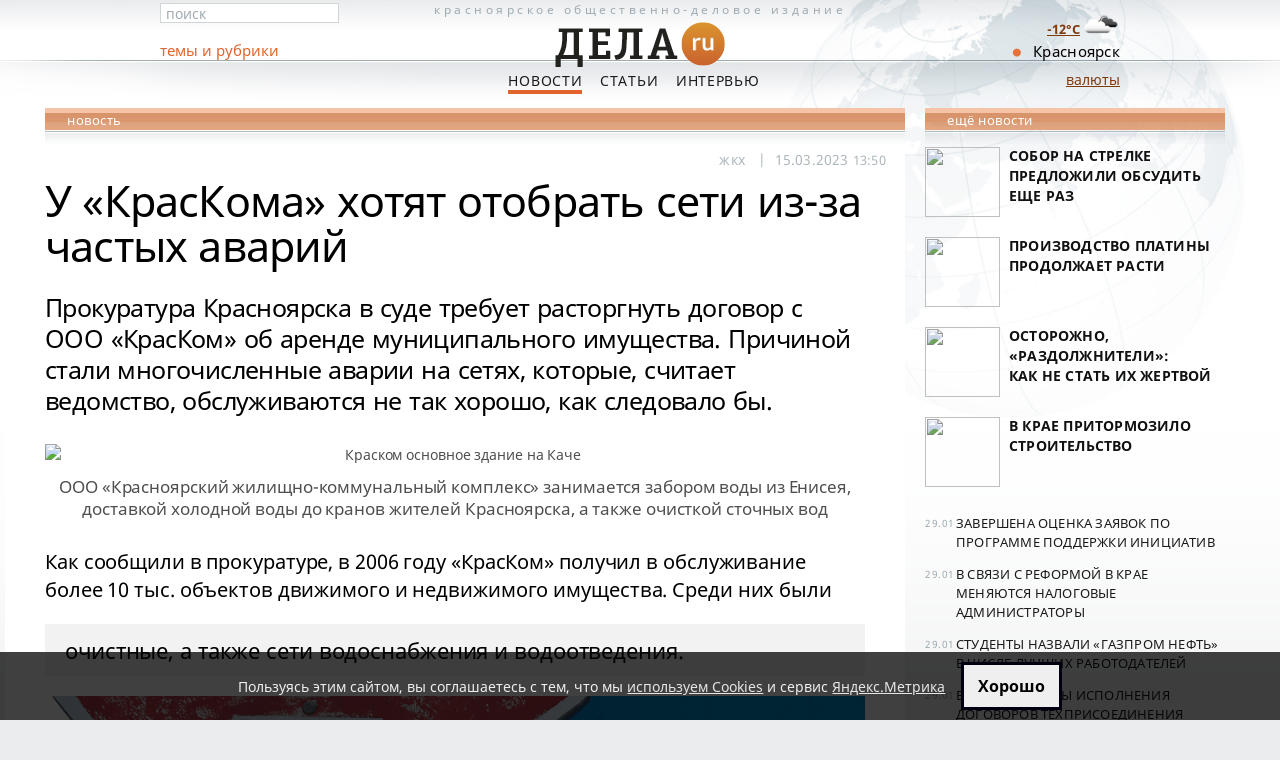

--- FILE ---
content_type: text/html; charset=utf-8
request_url: https://dela.ru/news/279201/
body_size: 6910
content:

<!DOCTYPE html PUBLIC "-//W3C//DTD XHTML 1.0 Transitional//EN" "http://www.w3.org/TR/xhtml1/DTD/xhtml1-transitional.dtd">
<html xmlns="http://www.w3.org/1999/xhtml">
<head>
  <meta http-equiv="Content-Type" content="text/html; charset=utf-8" />
  <title>У «КрасКома» хотят отобрать сети из-за частых аварий</title><meta name="description" content="Прокуратура Красноярска в суде требует расторгнуть договор с ООО КрасКом об аренде муниципального имущества. Причиной стали многочисленные аварии на сетях, которые, считает ведомство, обслуживаются не так хорошо, как следовало бы." />
    
  <meta name="viewport" content="width=device-width, initial-scale=1">
    
    <link rel="canonical" href="https://dela.ru/news/279201/">
    
    <link rel="amphtml" href="https://dela.ru/amp/279201/">
    
  <link rel="shortcut icon" href="/imgs/new/favicon.ico">
  <link rel="icon" type="image/png" href="/imgs/new/16px.png" sizes="16x16" /><link rel="icon" type="image/png" href="/imgs/new/16px.png" sizes="32x32" /><link rel="icon" type="image/png" href="/imgs/new/64px.png" sizes="64x64" /><link rel="icon" type="image/png" href="/imgs/new/128px.png" sizes="128x128" /><link rel="icon" type="image/png" href="/imgs/new/256px.png" sizes="256x256" />
  <meta name="theme-color" content="#ce6f2e" /><meta name="msapplication-navbutton-color" content="#ce6f2e" />
  <link rel="manifest" href="/manifest.json" /><link rel="yandex-tableau-widget" href="/manifest-yndx.json" />
  <link rel="apple-touch-icon" href="/imgs/new/180px.png" /><link rel="apple-touch-icon" sizes="76x76" href="/imgs/new/76px.png" /><link rel="apple-touch-icon" sizes="256x256" href="/imgs/new/256px.png" /> 
  <meta name="apple-mobile-web-app-title" content="ДЕЛА.ru - новости Красноярска" /><meta name="mobile-web-app-capable" content="yes" /><meta name="apple-mobile-web-app-status-bar-style" content="black-translucent" />
  <meta property="fb:pages" content="122725837781196" />

    
  <script type="application/ld+json">
  {
    "@context": "http://schema.org", "@type": "NewsArticle",
    "mainEntityOfPage": {"@type": "WebPage", "@id": "https://dela.ru/news/279201/"},
    "headline": "У «КрасКома» хотят отобрать сети из-за частых аварий",
    "description": "Прокуратура Красноярска в суде требует расторгнуть договор с ООО КрасКом об аренде муниципального имущества. Причиной стали многочисленные аварии на сетях, которые, считает ведомство, обслуживаются не так хорошо, как следовало бы.",
    "image": ["https://dela.ru/media/kraskom-202930.jpg", "https://dela.ru/medianew/img/otchistn-6453911.jpg", "https://dela.ru/medianew/img/11-6953214.jpg", "https://dela.ru/medianew/img/11-1652302.jpeg", "https://dela.ru/media/vodoprovod620-202925.jpg"], 
    "datePublished": "2023-03-15T13:50:44+07:00", 
    "dateModified": "2023-03-19T13:38:03+07:00",
    "author": {"@type": "Organization", "name": "Dela" },
    "publisher": {"@type": "Organization", "name": "Dela.ru Ltd.", "logo": {"@type": "ImageObject", "url": "https://dela.ru/imgs/new/dela-360x120px.png", "width":"360", "height":"120"} }
  }
  </script>
  
  <meta property="og:type" content="article" /><meta property="og:locale" content="ru_RU" /><meta property="og:site_name" content="ДЕЛА - новости Красноярска"/>
  <meta property="og:title" content="У «КрасКома» хотят отобрать сети из-за частых аварий" />
  <meta property="og:description" content="Прокуратура Красноярска в суде требует расторгнуть договор с ООО &amp;laquo;КрасКом&amp;raquo; об аренде муниципального имущества. Причиной стали многочисленные&amp;hellip;" />
  <meta property="og:url" content="https://dela.ru/news/279201/" />

  <meta property="og:image" content="https://dela.ru/media/kraskom-202930.jpg" /><meta name="twitter:image:src" content="https://dela.ru/media/kraskom-202930.jpg"><meta name="twitter:card" content="summary_large_image"><meta name="twitter:site" content="@delakrasnoyarsk"><meta name="twitter:creator" content="@delakrasnoyarsk">
  <meta name="yandex-verification" content="424a1cc1f43c0e8e" />
  
  <meta name="robots" content="max-image-preview:large" />
    <meta property="yandex_recommendations_kill" content="1"/> 

  <link rel="preload" href="/css/fonts/fonts-03.css" as="style">
  <link rel="stylesheet" href="/css/fonts/fonts-03.css" type="text/css" />
  
  <link rel="preload" href="/css/base-21v4.css" as="style" />
  <link rel="stylesheet" href="/css/base-21v4.css" type="text/css" />
  

  <script type="text/javascript" src="/js/all-19.js"></script>
  
	   
</head>

<body>
	<form name="aspnetForm" method="post" action="./default.aspx" id="aspnetForm">
<div>
<input type="hidden" name="_VIEWSTATE" id="_VIEWSTATE" value="537eb403-eac2-4841-bf42-42945ea6b15f" />
<input type="hidden" name="__VIEWSTATE" id="__VIEWSTATE" value="" />
</div>











<div class="dcnt">

	<div class="head-cnt ">
 
		<div class="ccol">
				
			<a class="head" title="На главную страницу ДЕЛА - Новости Красноярска " href="/">
				Красноярское <span>общественно-деловое</span> издание
        <img alt="Dela.ru - Новости Красноярска" title="На главную страницу ДЕЛА.ru" src="/imgs/new/dela-logo-small.png" width="180" height="60" /> 
			</a>

			<p class="main-menu">
       <a href="/news/" id="ctl00_aNews" class="act">Новости</a>
       <a href="/articles/" id="ctl00_aArticles">Статьи</a>
       <a href="/interview/" id="ctl00_aInterview">Интервью</a> 
       <!-- <a href="/weekly/" id="ctl00_aWeekly">Мнения</a><a href="/votes/" id="ctl00_aVotes">Голосования</a><a href="/tenders/" id="ctl00_aTenders">Тендеры</a> -->
			</p>
		
  <a href="#" id="mobile-btn" class="crrnc" style="font-size: 20px; bottom: 0; display: none; text-decoration: none; margin-right: 60px; background-color: #e37230; color: #fff; padding: 4px;">мобильная версия</a>
	<a id="tocrnclnk" class="crrnc" href="/cources/">валюты</a>
		
		</div> <!-- ccol -->
	
		<div class="lcol">
			
			<div class="fast-search">
				
				<input id="fast-search" type="text" value="поиск" maxlength="64" />
				
			</div>
      <div class="sec-menu"><span><a href="/all-themes/">темы и рубрики</a></span></div>
		  
			
				
		</div> <!-- lcol -->
		
		<div class="rcol"><p id="ctl00_pKrskDot" class="krsk">Красноярск</p></div>

	</div> <!-- head-cnt -->

	
	


<div class="main-cnt">
<div class="cnt2col" id="divPubl2Clmn">


<div class="sect-hd sect-hd2">новость</div>


<div class="wcol article">
<article itemscope itemtype="http://schema.org/NewsArticle">
  <ul class="artcl-tags">
     <li><a href='/themes/all/tag-44.aspx'>жкх</a></li>
     <li itemprop="datePublished" content="2023-03-15T13:50:44+07:00" datetime="2023-03-15T13:50:44+07:00"><span class="artcl-tags-separ">| &nbsp;</span>15.03.2023 <span class="f-1">13:50</span>&nbsp;</li>
     <meta itemprop="dateModified" content="2023-03-19T13:38:03+07:00" />
          
  </ul>
  <div id="samcontentonly"> 		
      <h1 itemprop="headline">У «КрасКома» хотят отобрать сети из-за частых аварий</h1>
       			
      <div itemprop="articleBody">
	  <p itemprop="description" class="newsintro">Прокуратура Красноярска в суде требует расторгнуть договор с ООО &laquo;КрасКом&raquo; об аренде муниципального имущества. Причиной стали многочисленные аварии на сетях, которые, считает ведомство, обслуживаются не так хорошо, как следовало бы.</p>
<div class="imgaligncenter"><img itemprop="image" src="/media/kraskom-202930.jpg" alt="Краском основное здание на Каче" width="620" height="360" /><br />ООО &laquo;Красноярский жилищно-коммунальный комплекс&raquo; занимается забором воды из Енисея, доставкой холодной воды до кранов жителей Красноярска, а также очисткой сточных вод</div>
<p>Как сообщили в прокуратуре, в 2006 году &laquo;КрасКом&raquo; получил в обслуживание более 10&nbsp;тыс. объектов движимого и недвижимого имущества. Среди них были</p>
<p class="accent">очистные, а также сети водоснабжения и водоотведения.</p>
<div class="imgaligncenter"><img itemprop="image" src="/medianew/img/otchistn-6453911.jpg" alt="Водозабор Гремячий лог в Красноярске" width="1280" height="853" /><br />&laquo;КрасКом&raquo; отвечает за многие важные системы жизнеобеспечения города. Но, по мнению прокуратуры, потратил на обновление и ремонты в&nbsp;8&nbsp;раз меньше, чем должен был по договору аренды сетей у муниципалитета. В результате в&nbsp;Красноярске стало происходить слишком много коммунальных аварий</div>
<p class="spec-intro dgreyc">&laquo;На протяжении многих лет компания должным образом <em>не проводила мероприятия по модернизации и строительству инженерных сетей</em>.&nbsp;В результате этого в городе произошли многочисленные коммунальные аварии, что привело к ограничению и прекращению водоснабжения жителей краевого центра&raquo;, &ndash; прокомментировали в ведомстве.</p>
<div class="imgaligncenter"><img itemprop="image" src="/medianew/img/11-6953214.jpg" alt="В Красноярске где-нибудь что-нибудь постоянно прорывает и жители сидят без воды" width="620" height="620" /><br />В Красноярске где-нибудь постоянно прорывает, и жители десятков домов сидят без&nbsp;воды</div>
<p class="accent">В прокуратуре приводят статистику: <em>число аварий</em> на сетях холодного водоснабжения ежегодно увеличивается на 6-8%.</p>
<div class="imgaligncenter"><img itemprop="image" src="/medianew/img/11-1652302.jpeg" alt="Прорыв воды Северное шоссе Красноярск" width="1280" height="960" /><br />По мнению надзорного ведомства, из-за надлежащего инвестирования в объекты коммунального комплекса города в Красноярске все чаще и чаще случаются коммунальные&nbsp;аварии</div>
<p>Так, в 2021 году произошло более 450 аварий, а в 2022-м &ndash; уже свыше 500.</p>
<p class="spec-intro dgreyc">Также выяснилось, что по договору &laquo;КрасКом&raquo; должен был инвестировать в обновление инфраструктуры с 2006 по 2021 год 48,8 млрд рублей, но по факту вложил почти в 8 раз меньше &ndash; всего 6,2 млрд рублей.</p>
<p class="accent">Сегодня степень износа сетей водоснабжения в Красноярске составляет 70-75%, а сетей водоотведения &ndash; 69-73%.</p>
<div class="imgaligncenter"><img itemprop="image" class="imgaligncenter" src="/media/vodoprovod620-202925.jpg" alt="Памятник водопроводчику Красноярск" width="620" height="350" /><br />&laquo;КрасКом&raquo; находится под контролем Сибирской генерирующей компании (СГК), но доли в&nbsp;компании есть и у края, и у муниципалитета Красноярска. Собственно, город и передал этой коммерческой компании свои коммунальные сети в аренду</div>
<p class="spec-intro dgreyc">Поскольку &laquo;КрасКом&raquo; не инвестирует достаточный объем средств в содержание коммунального комплекса, прокуратура подала иск в суд с&nbsp;требованием расторгнуть с&nbsp;ним договор аренды.</p>
<p>В ведомстве уточнили, что после того, как иск будет удовлетворен, прокуратура проследит, чтобы сети передали <em>новому инвестору</em> <em>по концессионному соглашению</em>.</p>
<p>В СГК пообещали прокормментировать претензии прокуратуры к ООО &laquo;Краском&raquo; на&nbsp;плохое содержание коммунальных сетей Красноярска позже.</p>
<p class="artearlier">Развитие ситуации:</p>
<ul>
<li><a href="/news/279205/">В &laquo;КрасКоме&raquo; ответили на&nbsp;претензии прокуратуры Красноярска</a></li>
</ul>
      
      
     </div>
  </div> <!-- #samcontentonly -->		
</article>
  
<div id="art-ext" class="art-ext ">
      <p class="print">&#169; ДЕЛА.ru</p>
      

&nbsp;
  <div id="divDopRekl"></div><div id="divBansHrz1"></div><div id="divBansHrz2">
  <script type="text/javascript" src="/zzzY/exec/exchange-v003.js"></script>
  </div> 




      
      <p class="artcl-lnks"></p>
</div> <!-- art-ext -->	
</div> <!-- wcol article -->


<div id="yandex_ad_horiz_all1"></div><div id="adsns_nb"></div>


<div id="yx-recom-2x3"></div>



<div id="adsns_nb2"></div>

</div> <!-- cnt2col -->
<div id="ctl01_divPubl1Clmn" class="cnt1col">

  




    <div class="sect-hd">ещё новости</div>
		
		<ul class="news-sect">
			
					<li>
<p class="hdr"><a href="/news/297639/"><span class="img60span"><img src="/medianew/thumb/sq-297639.jpg" /></span>Собор на Стрелке предложили обсудить еще&nbsp;раз</a></p>
</li>
				
					<li>
<p class="hdr"><a href="/news/297637/"><span class="img60span"><img src="/medianew/thumb/sq-297637.jpg" /></span>Производство платины продолжает расти</a></p>
</li>
				
					<li>
<p class="hdr"><a href="/news/297633/"><span class="img60span"><img src="/medianew/thumb/sq-297633.jpg" /></span>Осторожно, «раздолжнители»: как&nbsp;не&nbsp;стать их&nbsp;жертвой</a></p>
</li>
				
					<li>
<p class="hdr"><a href="/news/297632/"><span class="img60span"><img src="/medianew/thumb/sq-297632.jpg" /></span>В крае притормозило строительство</a></p>
</li>
				
		</ul> <!-- top-news -->
	
    


		



		
		<ul class="short-sect">
			
					<li>

<span>29.01</span> <a href='/lenta/297642/'>Завершена оценка заявок по программе поддержки инициатив</a></li>
				
					<li>

<span>29.01</span> <a href='/lenta/297641/'>В связи с реформой в крае меняются налоговые администраторы</a></li>
				
					<li>

<span>29.01</span> <a href='/lenta/297640/'>Студенты назвали «Газпром нефть» в&nbsp;числе лучших работодателей</a></li>
				
					<li>

<span>29.01</span> <a href='/lenta/297638/'>Выросли темпы исполнения договоров техприсоединения </a></li>
				
					<li>

<span>29.01</span> <a href='/lenta/297636/'>В крае открыли месторождения меди, серебра и&nbsp;газа</a></li>
				
					<li>

<span>29.01</span> <a href='/lenta/297635/'>Стартовал третий «Цифровой марафон»</a></li>
				
					<li>

<span>29.01</span> <a href='/lenta/297612/'>ИИ сократил рутинные операции охраны труда на&nbsp;производстве</a></li>
				
					<li>

<span>29.01</span> <a href='/lenta/297634/'>Красноярцы не смогут развестись 14&nbsp;февраля</a></li>
				
		</ul> <!-- short -->
		

<div style="margin-top:-20px;">		



  

		
</div>
</div> <!-- cnt1col -->

</div> <!-- main-cnt -->

		
</div> <!-- dcnt -->

<div class="ft-cnt">
	<div class="cnt" style="height:148px;background-size:contain;">
	
		<div class="cnt2col">
	
			<div class="col1">
				<img alt="Dела.ru" src="/imgs/new/dela-logo-small.png" width="90" height="30" style="margin-top:-18px;" />
				<p class="descp">Сайт Красноярска <br />деловые новости</p>
				<p class="cpr">&#169; ООО&nbsp;«Дела.&nbsp;ру»</p> 
			</div> <!-- col1 -->
		
			<div class="col2" style="margin-left:10px;">			
				<p class="main-menu"><a href="/" title="Главные новости Красноярска сегодня">Главная</a> <a href="/news/">Новости</a> <a href="/articles/">Статьи</a> <a href="/interview/">Интервью</a></p>

        <p class="col1" style="width:100%; margin:0; padding:12px 0 11px 0;"><a href="/about/editorial/">Редакция</a> &nbsp; <a href="/about/reklama/">Реклама на сайте</a></p>
        <p class="col1" style="width:100%; margin:2px 0 4px 0; padding:0; font-size:90%">На&nbsp;сайте используются cookies (<a href="/privacy-policy/" title="Политика конфиденциальности в отношении обработки данных посетителей ">политика конфиденциальности</a>), сервис&nbsp;<a href="/policy-yametrika/" title="Согласие на обработку персональных данных посредством веб-сервиса аналитики Яндекс Метрика ">Яндекс.Метрика</a> и&nbsp;<a href="/recom-technol-notes/">рекомендательные технологии</a></p>


        
        
			</div> <!-- col2 -->
	
		</div> <!-- cnt2col -->

 

	</div> <!-- cnt -->

  <div class="today">
  <div class="td-ot">
  <p class="tempes"><a href="/weather/" title="Прогноз погоды в Красноярске "><br />-12&deg;C <img src="/imgs/weather/04n.png" width="40" height="40" style="float:right; margin-top:-15px;"  /></a></p>
  </div>
  </div>

</div> <!-- ft-cnt -->
</form>

<div id="btmDoom"></div>
<div style="display:none;"><noscript><img src="//mc.yandex.ru/watch/910217" style="position:absolute" alt="" /></noscript></div>

<script type="text/javascript">
var glbRefType='';
var IsAMPpage=true;


if(document.cookie.indexOf('delaRKNis=')<0 || document.location.href.indexOf('rkn=1')>0) {
  (async () => {
    var objRKNresp = await fetch('/rkn/botnotifRKN.html'); 
    var strRKNresp = await objRKNresp.text();
    document.getElementById('btmDoom').insertAdjacentHTML('beforebegin', strRKNresp);
    ym(910217, 'reachGoal', 'RKNnotif', {RKNnotifAct:'RKNshowMSG'});
  })()
}
else {
  document.cookie = 'delaRKNis=yes; path=/; secure; expires=' + (new Date(Date.now() + (380*86400e3))).toUTCString();
}


</script>

</body>
</html>
